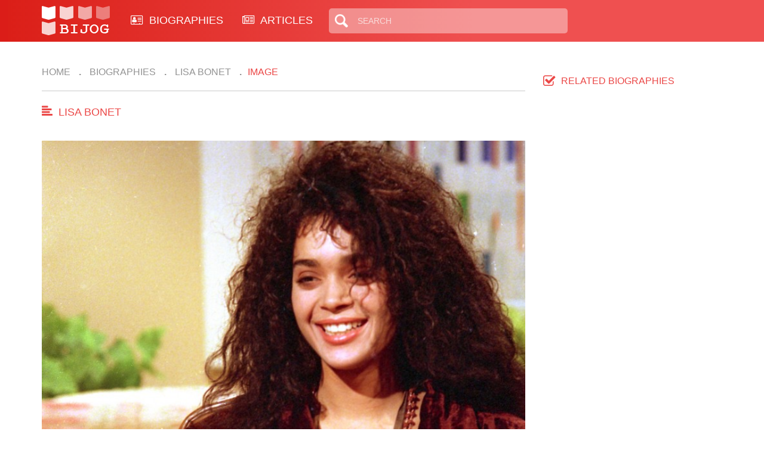

--- FILE ---
content_type: text/html; charset=UTF-8
request_url: https://bijog.com/image/2299
body_size: 5160
content:
<!DOCTYPE html>
<html lang="en">
<head>
    <meta charset="utf-8">
    <meta http-equiv="X-UA-Compatible" content="IE=edge">
    <meta name="viewport" content="width=device-width, initial-scale=1">

    <title>Lisa Bonet</title>

    <link rel="icon" type="image/png" href="/themes/bijog/images/xfavicon.png.pagespeed.ic.sSIqlFGziD.webp">

    
    
    <meta name="description" content="Lisa Bonet picture, image"/>

    <link href="/themes/bijog/css/A.style.css+bootstrap.min.css+font-awesome.min.css,Mcc.QBB1zHNCRB.css.pagespeed.cf.-cbXutguNZ.css" rel="stylesheet"/>
    

    <!-- Global site tag (gtag.js) - Google Analytics -->
<script async src="https://www.googletagmanager.com/gtag/js?id=G-Z8SCWQ83F9"></script>
<script>window.dataLayer=window.dataLayer||[];function gtag(){dataLayer.push(arguments);}gtag('js',new Date());gtag('config','G-Z8SCWQ83F9');</script>
</head>
<body class="latest_page">

<script async src="//pagead2.googlesyndication.com/pagead/js/adsbygoogle.js"></script>
<script>(adsbygoogle=window.adsbygoogle||[]).push({google_ad_client:"ca-pub-1958422998024560",enable_page_level_ads:true});</script>
<header>
    <div class="container">
        <div class="logo left">
            <a href="">
                <img src="[data-uri]" alt="">
            </a>
        </div>
        <div class="main_menu left desktop_show">
            <ul>
                <li>
                    <a href="/biography">
                        <i class="fa fa-address-card-o" aria-hidden="true"></i>
                        BIOGRAPHIES
                    </a>
                </li>
                <li>
                    <a href="/article">
                        <i class="fa fa-newspaper-o" aria-hidden="true"></i> ARTICLES
                    </a>
                </li>
            </ul>
        </div>
        <div class="search_box left desktop_show">
            <form action="/search/results">
                <input type="text" name="query" value="" placeholder="Search" id="s">
            </form>
        </div>
        <div class="social_icons right desktop_show">
            <ul class="social_icon">
                            </ul>
        </div>
        <div class="right mobile_show">
            <div class="search_icon left"><span class="glyphicon glyphicon-search"></span></div>
            <div class="icon_menu left">
                <div class="line_1 line"></div>
                <div class="line_2 line"></div>
                <div class="line_3 line"></div>
                <div class="line_text">Menu</div>
            </div>
        </div>
        <div class="clear"></div>
    </div>
</header>


<div class="main_content container">
    <div class="row">
        <div class="left main_left col-md-8 co-xs-12">
            <div class="breadcrumbs">
                <ol class="breadcrumb">
    <li><a href="https://bijog.com">Home</a></li>
            <li><a href="/biography"> Biographies</a></li>
            <li><a href="/biography/lisa-bonet"> Lisa Bonet</a></li>
        <li>Image</li>
</ol>            </div>
            <div class="content_home">
                <div class="title_line">
                    <div class="kass_tit left">Lisa Bonet</div>
                    <div class="clear"></div>
                </div>
                <div class="content_show">
                    <div id="myCarousel" class="carousel slide bio_gglr" data-ride="carousel">
                        <div class="carousel-inner">
                            <div class="item active">
                                <img width="100%" src="https://bijog.com//uploads/images/2016/2/lisa-bonet.jpg" alt="Lisa Bonet"/>                                <div class="carousel_caption">
                                    <p>
                                        Lisa Michelle Bonet is currently a 48 years old professional American actress. She was born on the 16th of November back in 1967. Her home town is San Francisco which is located in the state of California in the United States of America. ...
                                        <a href="/biography/lisa-bonet">Read
                                            more</a>
                                    </p>
                                </div>
                            </div>
                        </div>
                        
                        <div class="clear"></div>
                    </div>

                </div>
                <div class="banner_qc">
                                    </div>

                <div class="share_line">
                    <span>Share if you like</span>
                    <ul class="social_icon">
                        <li class="ico_fb"><a href="#" target="_blank"><i class="fa fa-facebook" aria-hidden="true"></i></a>
                        </li>
                        <li class="ico_twi"><a href="#" target="_blank"><i class="fa fa-twitter" aria-hidden="true"></i></a>
                        </li>
                        <li class="ico_pin"><a href="#" target="_blank"><i class="fa fa-pinterest-p" aria-hidden="true"></i></a></li>
                        <li class="ico_google"><a href="#" target="_blank"><i class="fa fa-google-plus" aria-hidden="true"></i></a></li>
                    </ul>
                    <div class="clear"></div>
                </div>
                <div class="biography">
                    <div class="title_bio">You may also like</div>
<div class="content_bio">
    <script async src="//pagead2.googlesyndication.com/pagead/js/adsbygoogle.js"></script>
<!-- Bijog Matched Content -->
<ins class="adsbygoogle" style="display:block" data-ad-client="ca-pub-1958422998024560" data-ad-slot="8819884387" data-ad-format="autorelaxed"></ins>
<script>(adsbygoogle=window.adsbygoogle||[]).push({});</script>
    <ul>
                    <li class="bio col-md-3 col-xs-6 col-sm-6">
                <div class="thumb_bio"><a href="/article/busting-tesla-myths-why-evs-crush-the-competition"><img src="/uploads/images/2026/2/x287x179_busting-tesla-myths-why-evs-crush-the-competition_8252.jpg.pagespeed.ic.oSxeweQCDo.webp" width="287" height="179"></a></div>
                <div class="bio_name"><a href="/article/busting-tesla-myths-why-evs-crush-the-competition">
                        Busting Tesla Myths: Why EVs Crush the Compet...</a>
                </div>
            </li>
                    <li class="bio col-md-3 col-xs-6 col-sm-6">
                <div class="thumb_bio"><a href="/article/david-nehdar-and-lacey-chabert-marriage"><img src="/uploads/images/2026/2/x287x179_david-nehdar-and-lacey-chabert-marriage_8251.jpg.pagespeed.ic.7D2J0GUL1v.webp" width="287" height="179"></a></div>
                <div class="bio_name"><a href="/article/david-nehdar-and-lacey-chabert-marriage">
                        David Nehdar and Lacey Chabert Marriage...</a>
                </div>
            </li>
                    <li class="bio col-md-3 col-xs-6 col-sm-6">
                <div class="thumb_bio"><a href="/article/the-2026-stock-market-may-be-defined-by-a-few-key-events-and-fsinsight-just-laid-them-all-out"><img src="/uploads/images/2025/9/x287x179_the-2026-stock-market-may-be-defined-by-a-few-key-events-and-fsinsight-just-laid-them-all-out_8249.jpg.pagespeed.ic.JQQ-baYYRh.webp" width="287" height="179"></a></div>
                <div class="bio_name"><a href="/article/the-2026-stock-market-may-be-defined-by-a-few-key-events-and-fsinsight-just-laid-them-all-out">
                        The 2026 Stock Market May Be Defined by a Few...</a>
                </div>
            </li>
                    <li class="bio col-md-3 col-xs-6 col-sm-6">
                <div class="thumb_bio"><a href="/article/from-tragedy-to-multi-generational-advocacy-how-john-walsh-s-sons-extend-adam-s-legacy"><img src="/uploads/images/2025/3/x287x179_from-tragedy-to-multi-generational-advocacy-how-john-walsh-s-sons-extend-adam-s-legacy_8248.jpg.pagespeed.ic.MuIkx64Tzj.webp" width="287" height="179"></a></div>
                <div class="bio_name"><a href="/article/from-tragedy-to-multi-generational-advocacy-how-john-walsh-s-sons-extend-adam-s-legacy">
                        From Tragedy to Multi-Generational Advocacy: ...</a>
                </div>
            </li>
                    <li class="bio col-md-3 col-xs-6 col-sm-6">
                <div class="thumb_bio"><a href="/article/berkshire-hathaway-s-1-6b-bet-vindicates-bullish-call-on-unitedhealth"><img src="/uploads/images/2025/7/x287x179_berkshire-hathaway-s-1-6b-bet-vindicates-bullish-call-on-unitedhealth_8247.jpg.pagespeed.ic.QuYMYwoIWO.webp" width="287" height="179"></a></div>
                <div class="bio_name"><a href="/article/berkshire-hathaway-s-1-6b-bet-vindicates-bullish-call-on-unitedhealth">
                        Berkshire Hathaway’s $1.6B Bet Vindicates B...</a>
                </div>
            </li>
                    <li class="bio col-md-3 col-xs-6 col-sm-6">
                <div class="thumb_bio"><a href="/article/unlocking-fuller-healthier-hair-why-nutrafol-deserves-a-6-month-try"><img src="/uploads/images/2025/10/x287x179_unlocking-fuller-healthier-hair-why-nutrafol-deserves-a-6-month-try_8245.jpg.pagespeed.ic.1FXWtHI6G6.webp" width="287" height="179"></a></div>
                <div class="bio_name"><a href="/article/unlocking-fuller-healthier-hair-why-nutrafol-deserves-a-6-month-try">
                        Unlocking Fuller, Healthier Hair: Why Nutrafo...</a>
                </div>
            </li>
                    <li class="bio col-md-3 col-xs-6 col-sm-6">
                <div class="thumb_bio"><a href="/article/why-serious-investors-subscribe-to-tom-lee-s-fs-insight"><img src="/uploads/images/2025/5/x287x179_why-serious-investors-subscribe-to-tom-lee-s-fs-insight_8242.jpg.pagespeed.ic.7PA5n-Upqf.webp" width="287" height="179"></a></div>
                <div class="bio_name"><a href="/article/why-serious-investors-subscribe-to-tom-lee-s-fs-insight">
                        Why Serious Investors Subscribe to Tom Lee’...</a>
                </div>
            </li>
                    <li class="bio col-md-3 col-xs-6 col-sm-6">
                <div class="thumb_bio"><a href="/article/iwm-and-the-coming-rate-cut-playbook-why-small-caps-can-lead-and-why-iwm-is-a-sensible-long-term-hold"><img src="/uploads/images/2025/2/x287x179_iwm-and-the-coming-rate-cut-playbook-why-small-caps-can-lead-and-why-iwm-is-a-sensible-long-term-hold_8243.jpg.pagespeed.ic.JkZi1eWxyv.webp" width="287" height="179"></a></div>
                <div class="bio_name"><a href="/article/iwm-and-the-coming-rate-cut-playbook-why-small-caps-can-lead-and-why-iwm-is-a-sensible-long-term-hold">
                        IWM and the coming-rate-cut playbook: why sma...</a>
                </div>
            </li>
                    <li class="bio col-md-3 col-xs-6 col-sm-6">
                <div class="thumb_bio"><a href="/article/don-t-buy-a-car-or-suv-until-you-read-this"><img src="/uploads/images/2025/12/x287x179_don-t-buy-a-car-or-suv-until-you-read-this_8240.jpg.pagespeed.ic.KvASy1odOX.webp" width="287" height="179"></a></div>
                <div class="bio_name"><a href="/article/don-t-buy-a-car-or-suv-until-you-read-this">
                        Don’t Buy a Car or SUV Until You Read This....</a>
                </div>
            </li>
                    <li class="bio col-md-3 col-xs-6 col-sm-6">
                <div class="thumb_bio"><a href="/article/how-tom-lee-s-treasury-gamble-could-unleash-multi-bagger-upside"><img src="/uploads/images/2025/7/x287x179_how-tom-lee-s-treasury-gamble-could-unleash-multi-bagger-upside_8239.jpg.pagespeed.ic.T3KnaAMpRc.webp" width="287" height="179"></a></div>
                <div class="bio_name"><a href="/article/how-tom-lee-s-treasury-gamble-could-unleash-multi-bagger-upside">
                        How Tom Lee’s treasury gamble could unleash...</a>
                </div>
            </li>
                    <li class="bio col-md-3 col-xs-6 col-sm-6">
                <div class="thumb_bio"><a href="/article/a-long-term-winner-overlooked-in-the-ai-rally"><img src="/uploads/images/2025/3/x287x179_a-long-term-winner-overlooked-in-the-ai-rally_8238.jpg.pagespeed.ic.7Iw4Z6FEK7.webp" width="287" height="179"></a></div>
                <div class="bio_name"><a href="/article/a-long-term-winner-overlooked-in-the-ai-rally">
                        A Long-Term Winner Overlooked in the AI Rally...</a>
                </div>
            </li>
                    <li class="bio col-md-3 col-xs-6 col-sm-6">
                <div class="thumb_bio"><a href="/article/test"><img src="/uploads/images/2025/3/x287x179_test_8233.jpg.pagespeed.ic.mwl3gynl8o.webp" width="287" height="179"></a></div>
                <div class="bio_name"><a href="/article/test">
                        Test...</a>
                </div>
            </li>
                    <li class="bio col-md-3 col-xs-6 col-sm-6">
                <div class="thumb_bio"><a href="/article/robotaxi-revolution-begins-in-austin-a-game-changer-for-autonomous-investing"><img src="/uploads/images/2025/12/x287x179_robotaxi-revolution-begins-in-austin-a-game-changer-for-autonomous-investing_8244.jpg.pagespeed.ic.WkrcD0EcmB.webp" width="287" height="179"></a></div>
                <div class="bio_name"><a href="/article/robotaxi-revolution-begins-in-austin-a-game-changer-for-autonomous-investing">
                        Robotaxi Revolution Begins in Austin: A Game-...</a>
                </div>
            </li>
                    <li class="bio col-md-3 col-xs-6 col-sm-6">
                <div class="thumb_bio"><a href="/article/the-surprising-power-player-behind-microsoft-s-biggest-stake-it-s-not-bill-gates"><img src="/uploads/images/2025/12/x287x179_the-surprising-power-player-behind-microsoft-s-biggest-stake-it-s-not-bill-gates_8231.jpg.pagespeed.ic.BGkfBkADkm.webp" width="287" height="179"></a></div>
                <div class="bio_name"><a href="/article/the-surprising-power-player-behind-microsoft-s-biggest-stake-it-s-not-bill-gates">
                        The Surprising Power Player Behind Microsoft�...</a>
                </div>
            </li>
                    <li class="bio col-md-3 col-xs-6 col-sm-6">
                <div class="thumb_bio"><a href="/article/-from-zero-commission-pioneer-to-full-service-fintech-powerhouse-why-the-stock-looks-like-a-long-term-winner"><img src="/uploads/images/2025/10/x287x179_-from-zero-commission-pioneer-to-full-service-fintech-powerhouse-why-the-stock-looks-like-a-long-term-winner_8229.jpg.pagespeed.ic.0_Cu4zsNgc.webp" width="287" height="179"></a></div>
                <div class="bio_name"><a href="/article/-from-zero-commission-pioneer-to-full-service-fintech-powerhouse-why-the-stock-looks-like-a-long-term-winner">
                         From Zero-Commission Pioneer to Full-Service...</a>
                </div>
            </li>
                    <li class="bio col-md-3 col-xs-6 col-sm-6">
                <div class="thumb_bio"><a href="/article/from-burritos-to-brews-can-chipotle-s-star-ceo-revive-starbucks"><img src="/uploads/images/2025/4/x287x179_from-burritos-to-brews-can-chipotle-s-star-ceo-revive-starbucks_8228.jpg.pagespeed.ic.yjmjg6JgI3.webp" width="287" height="179"></a></div>
                <div class="bio_name"><a href="/article/from-burritos-to-brews-can-chipotle-s-star-ceo-revive-starbucks">
                        From Burritos to Brews: Can Chipotle’s Star...</a>
                </div>
            </li>
            </ul>
</div>
<div class="view_more">
    <!-- <div class="btn_viewmore"><a href="" class="vm">View more..</a></div>-->
</div>                </div>
            </div>
        </div>
        <div class="right main_right col-md-4 col-xs-12">
            <div class="title_youmay">Related Biographies</div>
<div class="content_youmay">
    <ul>
            </ul>
</div>        </div>
        <div class="clear"></div>
    </div>
</div>

<footer>
    <div class="wrap_footer">
        <div class="footer_container container">
            <div class="row">
                <div class="col-xs-6 col-sm-3">
                    <div class="widget_title">Need Help?</div>
                    <div class="widget_ct">
                        <ul>
                            <li><a href="/site/contact">Contact Us</a></li>
                            <li><a href="/page/about-us">About Us</a></li>
                        </ul>
                    </div>
                </div>
                <div class="col-xs-6 col-sm-3">
                    <div class="widget_title">Site Link</div>
                    <div class="widget_ct">
                        <ul>
                            <li><a href="/biography">Biographies</a></li>
                            <li><a href="/site/sitemap">Site Map</a></li>
                        </ul>
                    </div>
                </div>
                <div class="col-xs-6 col-sm-3">
                    <div class="widget_title">Our Policy</div>
                    <div class="widget_ct">
                        <ul>
                            <li><a href="/page/privacy-policy">Privacy Policy</a></li>
                            <li><a href="/page/terms-of-use">Terms of Use</a></li>
                        </ul>
                    </div>
                </div>
                <div class="col-xs-6 col-sm-3">
                    <div class="widget_title">Webmasters</div>
                    <div class="widget_ct">
                        <ul>
                            <li><a href="/rss/index">Rss</a></li>
                        </ul>
                    </div>
                </div>
            </div>
            <div class="copyright">
                By using BiJog.com you agree to our Terms of Use and Privacy Policy.<br/>
                BiJog.com, 2025 All Rights Reserved.
            </div>
        </div>
    </div>
</footer>



<script src="/themes/bijog/js/jquery.min.js.pagespeed.jm.29OAZzvhfX.js"></script>
<script src="/themes/bijog/js/customs.js+bootstrap.min.js.pagespeed.jc.JTNxyZA3wy.js"></script><script>eval(mod_pagespeed_uRsqy8Qyjv);</script>
<script>eval(mod_pagespeed_7GOWZfkwjy);</script>

    <script>(function(i,s,o,g,r,a,m){i['GoogleAnalyticsObject']=r;i[r]=i[r]||function(){(i[r].q=i[r].q||[]).push(arguments)},i[r].l=1*new Date();a=s.createElement(o),m=s.getElementsByTagName(o)[0];a.async=1;a.src=g;m.parentNode.insertBefore(a,m)})(window,document,'script','//www.google-analytics.com/analytics.js','ga');ga('create','UA-41295858-1','bijog.com');ga('send','pageview');</script>
</body>
</html>

--- FILE ---
content_type: text/html; charset=utf-8
request_url: https://www.google.com/recaptcha/api2/aframe
body_size: 269
content:
<!DOCTYPE HTML><html><head><meta http-equiv="content-type" content="text/html; charset=UTF-8"></head><body><script nonce="c6L0Hn_okjIywkXXnR865A">/** Anti-fraud and anti-abuse applications only. See google.com/recaptcha */ try{var clients={'sodar':'https://pagead2.googlesyndication.com/pagead/sodar?'};window.addEventListener("message",function(a){try{if(a.source===window.parent){var b=JSON.parse(a.data);var c=clients[b['id']];if(c){var d=document.createElement('img');d.src=c+b['params']+'&rc='+(localStorage.getItem("rc::a")?sessionStorage.getItem("rc::b"):"");window.document.body.appendChild(d);sessionStorage.setItem("rc::e",parseInt(sessionStorage.getItem("rc::e")||0)+1);localStorage.setItem("rc::h",'1768719408685');}}}catch(b){}});window.parent.postMessage("_grecaptcha_ready", "*");}catch(b){}</script></body></html>